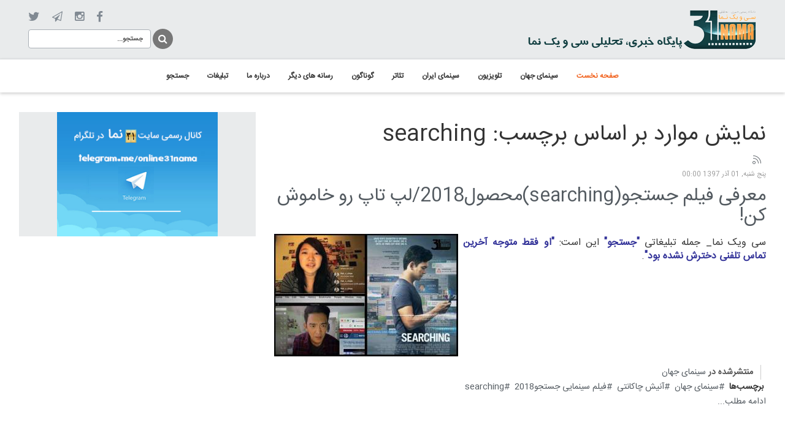

--- FILE ---
content_type: text/html; charset=utf-8
request_url: https://www.31nama.com/component/k2/tag/searching
body_size: 5987
content:
<!doctype html>

<html prefix="og: http://ogp.me/ns#" lang="fa-ir">

<head>
	<base href="https://www.31nama.com/component/k2/tag/searching" />
	<meta http-equiv="content-type" content="text/html; charset=utf-8" />
	<meta property="og:url" content="https://www.31nama.com/component/k2/tag/searching" />
	<meta property="og:type" content="website" />
	<meta property="og:title" content="searching - 31نما" />
	<meta name="twitter:card" content="summary" />
	<meta name="twitter:title" content="searching - 31نما" />
	<meta name="x-ua-compatible" content="IE=edge,chrome=1" />
	<title>searching - 31نما</title>
	<link href="/component/k2/tag/searching" rel="canonical" />
	<link href="/component/k2/tag/searching?format=feed" rel="alternate" type="application/rss+xml" title="searching - 31نما | Feed" />
	<link href="/component/k2/tag/searching?format=feed&type=rss" rel="alternate" type="application/rss+xml" title="searching - 31نما | RSS 2.0" />
	<link href="/component/k2/tag/searching?format=feed&type=atom" rel="alternate" type="application/atom+xml" title="searching - 31نما | Atom 1.0" />
	<link href="/templates/frontend/favicon.ico" rel="shortcut icon" type="image/vnd.microsoft.icon" />
	<link href="https://cdn.jsdelivr.net/npm/simple-line-icons@2.4.1/css/simple-line-icons.css" rel="stylesheet" type="text/css" />
	<link href="/components/com_k2/css/k2.css?v=2.10.3&b=20200429" rel="stylesheet" type="text/css" />
	<link href="/templates/frontend/css/template.css.php?baseurl=" rel="stylesheet" type="text/css" />
	<link href="/modules/mod_jux_megamenu/assets/css/style.css" rel="stylesheet" type="text/css" />
	<link href="/modules/mod_jux_megamenu/assets/css/style/blackwhite.css" rel="stylesheet" type="text/css" />
	<link href="/modules/mod_jux_megamenu/assets/css/style_responsive.css" rel="stylesheet" type="text/css" />
	<style type="text/css">
.isJ30 .row-fluid .span10 {
                    margin-right: 0;
                    width: 88%;
                }.isJ30 .row-fluid .span10 {
                    margin-right: 0;
                    width: 88%;
                }#js-mainnav.blackwhite ul.level1 .childcontent { margin: -20px 0 0 170px; }
	</style>
	<script type="application/json" class="joomla-script-options new">{"csrf.token":"a3c02a968abe7762497c468502c9de41","system.paths":{"root":"","base":""}}</script>
	<script src="/media/jui/js/jquery.min.js?664c0e7cbae770a3a1440231f9026b12" type="text/javascript"></script>
	<script src="/media/jui/js/jquery-noconflict.js?664c0e7cbae770a3a1440231f9026b12" type="text/javascript"></script>
	<script src="/media/jui/js/jquery-migrate.min.js?664c0e7cbae770a3a1440231f9026b12" type="text/javascript"></script>
	<script src="/media/k2/assets/js/k2.frontend.js?v=2.10.3&b=20200429&sitepath=/" type="text/javascript"></script>
	<script src="/templates/frontend/js/holder.js" type="text/javascript"></script>
	<script src="/templates/frontend/js/bootstrap.min.js" type="text/javascript"></script>
	<script src="/media/system/js/mootools-core.js?664c0e7cbae770a3a1440231f9026b12" type="text/javascript"></script>
	<script src="/media/system/js/core.js?664c0e7cbae770a3a1440231f9026b12" type="text/javascript"></script>
	<script src="/media/system/js/mootools-more.js?664c0e7cbae770a3a1440231f9026b12" type="text/javascript"></script>
	<script src="/modules/mod_jux_megamenu/assets/js/HoverIntent.js" type="text/javascript"></script>
	<script src="/modules/mod_jux_megamenu/assets/js/script.js" type="text/javascript"></script>
	<script type="text/javascript">
jQuery(function($) {
			 $('1').each(function() {
				var title = $(this).attr('title');
				if (title) {
					var parts = title.split('::', 2);
					var mtelement = document.id(this);
					mtelement.store('tip:title', parts[0]);
					mtelement.store('tip:text', parts[1]);
				}
			});
			var JTooltips = new Tips($('1').get(), {"maxTitleChars": 50,"fixed": false});
		});
	</script>

	<meta name="viewport" content="width=device-width, initial-scale=1.0, maximum-scale=1.0, user-scalable=0" />
<style>
    .nav>li>a:hover, .nav>li>a:focus{background:none !important;}
.nav>li>a{padding: 0 !important;}
.btn{padding: 0px !important}
.btn{outline:none !important;}
a {color: #535a60 !important; text-decoration: none !important;}
a:hover {color: #EA6903 !important; text-decoration: none !important;}

.plpr{padding-right: 31px !important; padding-left: 31px !important;}

body{ font-family: 'IRANSansWeb' !important; direction:rtl; margin: 0; padding: 0;}



.myheader{background:#E9EBEC;}
.logo{float: right !important; text-align: right; margin-top: 13px; margin-bottom: 12px;}
	
.searching{float: left;}
.searching #mod-search-searchword{width: 200px;}
.searching input{height: 31px; background: #fff; border: 1px solid #aab0b6; box-shadow: none; outline: none; font-size: 11px;}
.searching button{box-shadow: none; float: right; color: #fff; background: none; border: none; font-size: 0; background: none !important;}
.searching button:before{
    border-radius: 50%;
    text-align: center;
    line-height: 2;
    font-family: "FontAwesome";
    font-size: 16px;
    content: "\f002";
    color: #fff;
    width: 33px;
    display: block;
    padding-top: 0px;
    cursor: pointer;
    background: #777;
    height: 33px;
    margin-top: 6px;
    margin-left: 3px;
}
.searching button:hover:before{color:#fff;}

.social{margin-top: 13px;}
.social ul{margin: 0; padding: 0; text-align: left;}
.social li{vertical-align: middle; display: inline-block !important; list-style: none; padding-right: 20px;}
.social li a{font-size:0 !important;  display: inline-block; text-decoration:none;}
.social li.item-924 a:before{font-family: "FontAwesome"; content: "\f09a"; font-size: 19px; color: #818a93;}
.social li.item-926 a:before{font-family: "FontAwesome"; content: "\f1d9"; font-size: 17px; color: #818a93;}
.social li.item-925 a:before{font-family: "FontAwesome"; content: "\f16d"; font-size: 18px; color: #818a93;}
.social li.item-927 a:before{font-family: "FontAwesome"; content: "\f099"; font-size: 20px; color: #818a93;}
.social li a:hover:before{color:#ec6803 !important;}
.social li a:hover{}

.bac-main-menu{box-shadow: 0px 2px 5px rgba(3, 3, 3, 0.2) !important; border-top: 1px solid #d7dadb !important;}
#js-mainnav{background: #fff !important; border-top: 0px !important; border-left: none !important; border-right: none !important;}
#js-mainnav.megamenu.blackwhite ul.level0 li.mega a.mega{border: none !important; font-family: 'IRANSansWeb' !important;}
#js-mainnav.megamenu.blackwhite ul.level0 li:hover, #js-mainnav.megamenu.blackwhite ul.level0 li.active, #js-mainnav.megamenu.blackwhite ul.level0 li.over, #js-mainnav.megamenu.blackwhite ul.level0 li.haschild-over{background: none;}
#js-mainnav.megamenu.blackwhite ul.level0 li.mega > a.mega{color:#333 !important; }
#js-mainnav.megamenu.blackwhite ul.level0 li.mega:hover > a.mega{color:#f26522 !important;}
#js-mainnav.megamenu.blackwhite ul.level0 li.mega a.mega.active{color:#f26522 !important;}
#js-mainnav.megamenu.horizontal.right ul.level0{text-align: center !important; float:none !important;}
#js-mainnav.megamenu ul.level0 li.mega{display: inline-block; float:none !important; padding-bottom: 5px; padding-top: 5px;}

/*****News Ticker Headlines*****/
.showcase-a, .showcase-b{margin-top: 30px;}
.showcase-a .mt-news ul{width: auto !important; text-align: right !important;}
.showcase-a .mt-news li{float: right !important;}
.showcase-a .mt-news ul li a{text-align: right !important; font-weight: normal !important; color: #131313 !important;}

/*****slide show*****/
.showcase-a .sj-slideshowii{width: 100% !important;}
.sl2-wrap.theme5{height: 500px !important;}
.showcase-a .sl2-items{width: 100% !important; height: 500px !important;}
.showcase-a .sl2-slide{width: 100% !important; }
.showcase-a .sl2-item{width: 100% !important; height: 500px !important;}
.showcase-a .sl2-image{width: 100% !important; height: 500px !important;}
.showcase-a .sl2-image img{width: 100% !important; height: 500px !important;}
.showcase-a .sl2-title a{font-family: 'IRANSansWeb' !important; color: #fff !important;}
.showcase-a .sl2-desc{font-family: 'IRANSansWeb' !important; line-height: 28px;}
.showcase-a .mt-label{background-color:#f26522;}


.showcase-b{background: #E9EBEC;}
.showcase-b h3{margin-top: 16px; color: #131313; padding-bottom: 15px; border-bottom: 1px solid #aab0b6; margin-bottom: 12px; font-size: 18px;}
.showcase-b h3:after{font-family: "FontAwesome"; content: "\f104"; font-size: 24px; color: #818a93; float: left; margin-top: -6px;}
.showcase-b{padding: 2px 15px 0;}
.showcase-b .moduleItemTitle{float: left; width: 70%;}
.showcase-b ul li div.moduleItemIntrotext {float: right; width: 30%;}
.showcase-b .k2ItemsBlock ul li{border-bottom: 1px dotted #c5cace; margin-bottom: 6px; margin-top: 10px; padding-bottom: 9px;}
.showcase-b .k2ItemsBlock ul li.lastItem{border-bottom: none;}
.showcase-b .k2ItemsBlock ul li.clearList{border-bottom:none !important; margin-bottom: 0; margin-top: 0; padding-bottom: 0;}
.showcase-b .k2ItemsBlock ul li .moduleItemIntrotext a.moduleItemImage img{width: 100%;}
.showcase-b .k2ItemsBlock ul li .moduleItemIntrotext{padding: 4px 0 4px 4px;}

</style>

</head>
  
<body class="site  " role="document">
   
  <div class="container-fluid plpr myheader">
    <div class="col-md-6 col-sm-6 col-xs-12 logo">
	   <a href="https://31nama.com/"><img src="/images/logo-sh2.png" alt="logo"/></a>
	</div>
	<div class="col-md-6 col-sm-6 col-xs-12">
      <div class="social"><ul class="nav menu">
<li class="item-924"><a data-toggle="dropdown" href="https://www.facebook.com/31nama" >facebook <i class="fa fa-caret-down"></i></a></li><li class="item-925"><a data-toggle="dropdown" href="https://www.instagram.com/31nama" >insta <i class="fa fa-caret-down"></i></a></li><li class="item-926"><a data-toggle="dropdown" href="https://t.me/online31nama" >telegram <i class="fa fa-caret-down"></i></a></li><li class="item-927"><a data-toggle="dropdown" href="https://twitter.com/31nama1" >twi <i class="fa fa-caret-down"></i></a></li></ul>
</div>
	  <div class="searching"><div class="search">
	<form action="/component/k2/" method="post" class="form-inline">
		 <button class="button btn btn-primary" onclick="this.form.searchword.focus();">جستجو</button><input name="searchword" id="mod-search-searchword" maxlength="200"  class="inputbox search-query form-control" type="text" size="0" value="جستجو..."  onblur="if (this.value=='') this.value='جستجو...';" onfocus="if (this.value=='جستجو...') this.value='';" />		<input type="hidden" name="task" value="search" />
		<input type="hidden" name="option" value="com_search" />
		<input type="hidden" name="Itemid" value="" />
	</form>
</div>
</div>
    </div>
  </div> 
  
  <div class="bac-main-menu">
    <div class="container-fluid plpr">
      <div class="main-menu"><div id="js-mainnav" class="clearfix megamenu horizontal right blackwhite">
		<div id="js-megaMenuToggle" class="megaMenuToggle">
		Menu		<span class="megaMenuToggle-icon"></span>
	</div>
		<div class="js-megamenu clearfix" id="js-meganav">
<ul class="megamenu level0"><li  class="mega first active submenu-align-auto"><a href="/"  class="mega first active " id="menu775" ><span class="menu-title">صفحه نخست</span></a></li><li  class="mega submenu-align-auto"><a href="/سینمای-جهان"  class="mega " id="menu611" ><span class="menu-title">سینمای جهان</span></a></li><li  class="mega submenu-align-auto"><a href="/تلویزیون"  class="mega " id="menu596" ><span class="menu-title">تلویزیون</span></a></li><li  class="mega submenu-align-auto"><a href="/سینمای-ایران"  class="mega " id="menu738" ><span class="menu-title">سینمای ایران</span></a></li><li  class="mega submenu-align-auto"><a href="/تئاتر"  class="mega " id="menu614" ><span class="menu-title">تئاتر</span></a></li><li  class="mega submenu-align-auto"><a href="/گوناگون"  class="mega " id="menu669" ><span class="menu-title">گوناگون </span></a></li><li  class="mega submenu-align-auto"><a href="/رسانه-های-دیگر"  class="mega " id="menu782" ><span class="menu-title">رسانه های دیگر</span></a></li><li  class="mega submenu-align-auto"><a href="/درباره-ما"  class="mega " id="menu750" ><span class="menu-title">درباره ما</span></a></li><li  class="mega submenu-align-auto"><a href="/تبلیغات"  class="mega " id="menu797" ><span class="menu-title">تبلیغات</span></a></li><li  class="mega last submenu-align-auto"><a href="/search"  class="mega last " id="menu930" ><span class="menu-title">جستجو</span></a></li></ul>
</div></div>

<!--<style type="text/css">
	 ul.level1 .childcontent { margin: -20px 0 0 px; }
</style>-->

	<script type="text/javascript">
		var megamenu = new jsMegaMenuMoo ('js-meganav', {
			'bgopacity': 0,
			'animation': 'slide',
			'delayHide': 300,
			'menutype': 'horizontal',
			'direction':'down',
			'action':'mouseenter',
			'tips': false,
			'duration': 300,
			'hover_delay': 50,
			'sticky': 0,
			'menu_alignment': 'right',
			'sticky_alignment': 'center'
		});
	</script>
	</div>
    </div> 
  </div>
  
  <!-- -->


  <div class="container-fluid plpr">
    <div class="row content-inner">
      <div class="col-md-8 col-sm-8 clo-sm-12 main-box">
		<div id="system-message-container">
	</div>

		
<!-- Start K2 Tag Layout -->
<div id="k2Container" class="tagView">
    
        <!-- Title for tag listings -->
    <h1>نمایش موارد بر اساس برچسب: searching</h1>
    
        <!-- RSS feed icon -->
    <div class="k2FeedIcon">
        <a href="/component/k2/tag/searching?format=feed" title="عضو این خبرخوان RSS شوید">
            <span>عضو این خبرخوان RSS شوید</span>
        </a>
        <div class="clr"></div>
    </div>
    
        <div class="tagItemList">
                <!-- Start K2 Item Layout -->
        <div class="tagItemView">
            <div class="tagItemHeader">
                                <!-- Date created -->
                <span class="tagItemDateCreated">
                    پنج شنبه, 01 آذر 1397 00:00                </span>
                
                                <!-- Item title -->
                <h2 class="tagItemTitle">
                                        <a href="/سینمای-جهان/معرفی-فیلم-جستجو-searching-محصول2018-لپ-تاپ-رو-خاموش-کن">معرفی فیلم جستجو(searching)محصول2018/لپ تاپ رو خاموش کن!</a>
                                    </h2>
                            </div>

            <div class="tagItemBody">
                                <!-- Item Image -->
                <div class="tagItemImageBlock">
                    <span class="tagItemImage">
                        <a href="/سینمای-جهان/معرفی-فیلم-جستجو-searching-محصول2018-لپ-تاپ-رو-خاموش-کن" title="معرفی فیلم جستجو(searching)محصول2018/لپ تاپ رو خاموش کن!">
                            <img src="/media/k2/items/cache/32d21e0e32cfb6fb52f3889783a3bc64_Generic.jpg" alt="معرفی فیلم جستجو(searching)محصول2018/لپ تاپ رو خاموش کن!" style="width:300px; height:auto;" />
                        </a>
                    </span>
                    <div class="clr"></div>
                </div>
                
                                <!-- Item introtext -->
                <div class="tagItemIntroText">
                    <p style="text-align: justify;"><span style="font-size: 12pt;">سی ویک نما_ جمله تبلیغاتی <span style="color: #333399;"><strong>"جستجو"</strong></span> این است: <span style="color: #333399;"><strong>"او فقط متوجه آخرین تماس تلفنی دخترش نشده بود"</strong></span>.</span></p>
                </div>
                
                <div class="clr"></div>
            </div>

            <div class="clr"></div>

            
                        <!-- Item category name -->
            <div class="tagItemCategory">
                <span>منتشرشده در</span>
                <a href="/سینمای-جهان">سینمای جهان</a>
            </div>
            
                        <!-- Item tags -->
            <div class="tagItemTagsBlock">
                <span>برچسب‌ها</span>
                <ul class="tagItemTags">
                                        <li><a href="/component/k2/tag/سینمای%20جهان">سینمای جهان</a></li>
                                        <li><a href="/component/k2/tag/آنیش%20چاکانتی">آنیش چاکانتی</a></li>
                                        <li><a href="/component/k2/tag/فیلم%20سینمایی%20جستجو2018">فیلم سینمایی جستجو2018</a></li>
                                        <li><a href="/component/k2/tag/searching">searching</a></li>
                                    </ul>
                <div class="clr"></div>
            </div>
            
                        <!-- Item "read more..." link -->
            <div class="tagItemReadMore">
                <a class="k2ReadMore" href="/سینمای-جهان/معرفی-فیلم-جستجو-searching-محصول2018-لپ-تاپ-رو-خاموش-کن">
                    ادامه مطلب...                </a>
            </div>
            
            <div class="clr"></div>
        </div>
        <!-- End K2 Item Layout -->
            </div>

    <!-- Pagination -->
        </div>
<!-- End K2 Tag Layout -->

<!-- JoomlaWorks "K2" (v2.10.3) | Learn more about K2 at https://getk2.org -->


      </div>
      <div class="col-md-4 col-sm-4 col-xs-12">
        <div class="sidebar">
          		<div class="moduletable">
						

<div class="custom"  >
	<p><a href="https://t.me/online31nama"><img style="display: block; margin-left: auto; margin-right: auto;" src="/images/banners/31nama.png" alt="" width="262" height="203" /></a></p></div>
		</div>
	
        </div>
      </div>
    </div>
  </div>

<div class="bac-footer">
  <div class="container-fluid plpr">
    <div class="col-md-6 col-sm-6 col-xs-12 sh-footer6" style="text-align: left;">
        <div id="div_eRasanehTrustseal_78294"></div>
        <script src="https://trustseal.e-rasaneh.ir/trustseal.js"></script>
        <script>eRasaneh_Trustseal(78294, true);</script>
    </div>
    <div class="col-md-6 col-sm-6 col-xs-12 sh-footer7">
      		<div class="moduletable">
						

<div class="custom"  >
	<p>سایت سینمایی سی و یک نما رسانه ای مستقل و رسمی زیر نظر وزارت ارشاد جمهوری اسلامی است</p>
<p>صاحب امتیاز و مدیر مسئول: "هماگویا" منتقد و روزنامه نگار</p>
<p>استفاده از هریک از مطالب و تصاویر اختصاصی ۳۱نما بدون ذکر منبع ممنوع است</p>
<p>&nbsp;</p>
<p>آدرس: اکباتان، فاز۱، بلوک ب۳، ورودی۲، شماره ۴۳</p>
<p><br />تلفن: ۴۴۶۳۳۲۲۴-۰۲۱</p></div>
		</div>
	
    </div>
    <div class="col-md-12 col-xs-12 copy">
      <p>کلیه حقوق سایت متعلق به سی و یک نما می باشد | طراحی سایت دارکوب</p>
    </div>
  </div>
</div>
  


<script defer src="https://static.cloudflareinsights.com/beacon.min.js/vcd15cbe7772f49c399c6a5babf22c1241717689176015" integrity="sha512-ZpsOmlRQV6y907TI0dKBHq9Md29nnaEIPlkf84rnaERnq6zvWvPUqr2ft8M1aS28oN72PdrCzSjY4U6VaAw1EQ==" data-cf-beacon='{"version":"2024.11.0","token":"767f284d9eb243a0af0553ce5f120eb7","r":1,"server_timing":{"name":{"cfCacheStatus":true,"cfEdge":true,"cfExtPri":true,"cfL4":true,"cfOrigin":true,"cfSpeedBrain":true},"location_startswith":null}}' crossorigin="anonymous"></script>
</body>

    <link rel="preload" href="/templates/frontend/fonts/IRANSansWeb.ttf" as="font" type="font/ttf" crossorigin="anonymous" />
    <link rel="preload" href="/templates/frontend/fonts/fontawesome-webfont.ttf" as="font" type="font/ttf" crossorigin="anonymous" />
    <link rel="preload" href="/templates/frontend/fonts/fontawesome-webfont.woff" as="font" type="font/woff" crossorigin="anonymous" />
   
   
	<link rel="apple-touch-icon-precomposed" href="/templates/frontend/images/apple-touch-icon-57x57-precomposed.png">
	<link rel="apple-touch-icon-precomposed" sizes="72x72" href="/templates/frontend/images/apple-touch-icon-72x72-precomposed.png">
	<link rel="apple-touch-icon-precomposed" sizes="114x114" href="/templates/frontend/images/apple-touch-icon-114x114-precomposed.png">
	<link rel="apple-touch-icon-precomposed" sizes="144x144" href="/templates/frontend/images/apple-touch-icon-144x144-precomposed.png"> 
   
   	<link href="/templates/frontend/images/favicon.ico" > 
   
  <!-- link css -->
  <link rel="preload" href="/templates/frontend/css/bootstrap.min.css" as="style" onload="this.onload=null;this.rel='stylesheet'">
   <noscript><link rel="stylesheet" href="/templates/frontend/css/bootstrap.min.css"></noscript>

  <link rel="preload" href="/templates/frontend/css/template.css" as="style" onload="this.onload=null;this.rel='stylesheet'">
   <noscript><link rel="stylesheet" href="/templates/frontend/css/template.css"></noscript>


<link rel="preload" href="https://31nama.com/templates/frontend/css/template.css.php?baseurl=" as="style" onload="this.onload=null;this.rel='stylesheet'">
   <noscript><link rel="stylesheet" href="https://31nama.com/templates/frontend/css/template.css.php?baseurl="></noscript>
   
  
  <script src="/templates/frontend/js/bootstrap.min.js" async></script>
  
  
  <script src="https://31nama.com/media/system/js/mootools-core.js?84829d5d0815b14c3ec4e588a74ee3b5" async></script>
  <script src="https://31nama.com/media/system/js/mootools-more.js?84829d5d0815b14c3ec4e588a74ee3b5" async></script>
  
  
<script type="text/javascript">
  jQuery("document").ready(function($){
     $('.pos3 .k2ItemsBlock li').addClass('col-md-4 col-sm-4 col-xs-12');
     $('.pos4 .k2ItemsBlock li').addClass('col-md-4 col-sm-4 col-xs-12');
     $('.pos5 .k2ItemsBlock li').addClass('col-md-4 col-sm-4 col-xs-12');
     $('.pos2 .k2ItemsBlock li').addClass('col-md-4 col-sm-4 col-xs-12');
	 $('.showcase .k2ItemsBlock li').addClass('col-md-4 col-sm-4 col-xs-12');
  });
</script> 



<script type="text/javascript">
  jQuery("document").ready(function($){
     $('.item-924 a').attr('rel', 'nofollow');
     $('.item-925 a').attr('rel', 'nofollow');
     $('.item-926 a').attr('rel', 'nofollow');
     $('.item-927 a').attr('rel', 'nofollow');

});
</script> 

<script type="text/javascript">
jQuery("document").ready(function($){
    $('input[name="searchword"]' ).wrap( '<label for="mod-search-searchword" class="test"></label>' );
    $( ".button-prev" ).append( "prev" );
    $( ".button-next" ).append( "next" );
    $( ".button-page" ).append( "text" );
});
</script> 

</html>

--- FILE ---
content_type: text/css
request_url: https://www.31nama.com/modules/mod_jux_megamenu/assets/css/style.css
body_size: 1567
content:
 * html .clearfix {height: 1%;}html[xmlns] .clearfix {display: block;}#js-mainnav.megamenu .clearfix:after {content: ".";display: block;height: 0;clear: both;visibility: hidden;}#js-mainnav.megamenu {line-height: 1;position: relative;z-index: 9;}#js-mainnav.megamenu ul {list-style: none outside none;}#js-mainnav.megamenu div.megaMenuToggle {display: none;}#js-mainnav.megamenu .js-megamenu {margin: 0;padding: 0;font-family: Helvetica, Arial, sans-serif;font-size: 12px;}#js-mainnav.megamenu ul.megamenu {margin: 10px;}#js-mainnav.megamenu ul.megamenu.level1 {padding: 0;}#js-mainnav.megamenu ul.level0 {margin: 0;padding: 0;}#js-mainnav.megamenu ul.level0 li.mega {display: block;float: left;margin: 0;padding: 0;position: relative;}#js-mainnav.megamenu ul.level0 li.mega.right {float: right;}#js-mainnav.megamenu ul.level0 li.mega span.mega, #js-mainnav.megamenu ul.level0 li.mega a.mega {display: block;line-height: normal;margin: 0;padding: 8px 15px;text-decoration: none;cursor: pointer;}#js-mainnav.megamenu ul.level0 li.mega .has-image {padding-left: 25px;display: block;background-repeat: no-repeat;background-position: left top;cursor: pointer;}#js-mainnav.megamenu span.menu-image{background-position: left 1px;background-repeat: no-repeat;display: block;overflow: hidden;padding-left: 21px;}#js-mainnav.megamenu ul.level1 li.mega.group:hover {background: none !important;}#js-mainnav.megamenu ul.level0 li.mega span.menu-title {display: block;}#js-mainnav.megamenu ul.level0 li.mega span.menu-desc {display: block;font-weight: normal;font-size: 92%;}#js-mainnav.megamenu ul.level0 li.mega a img {}#js-mainnav.megamenu ul.level0 li.mega span.image-title {padding-left: 5px;}#js-mainnav.megamenu ul.level0 li.haschild a.mega span.menu-desc, #js-mainnav.megamenu ul.level0 li.haschild-over a.mega span.menu-desc {padding-left: 12px;}#js-mainnav.megamenu ul.level0 li #current.active {background: none;}#js-mainnav.megamenu.vertical {background-image: none;}#js-mainnav.megamenu.horizontal.left ul.level0 {float: left;width: 100%;}#js-mainnav.megamenu.horizontal.center ul.level0 {float: left;position: relative;left: 50%;transform: translate(-50%);-webkit-transform: translate(-50%);-moz-transform: translate(-50%);-ms-transform: translate(-50%);-o-transform: translate(-50%);}body{overflow-x: hidden !important;}#js-mainnav.megamenu.horizontal.right ul.level0 {float: right;}#js-mainnav.megamenu.vertical ul.level0 {float:left;max-width:100%;width:100%;}#js-mainnav.megamenu.horizontal.center ul.megamenu.level1 {left: 0;position: relative;}#js-mainnav.megamenu.vertical ul.level0 li.mega {float:none;}#js-mainnav.megamenu.vertical li.mega {float:none;}#js-mainnav.megamenu.horizontal.center ul.level0 li.mega {position: relative;}#js-mainnav.megamenu.vertical.right ul.level0 li.mega span.mega, #js-mainnav.megamenu.vertical.right ul.level0 li.mega a.mega {text-align:right;}#js-mainnav.megamenu.horizontal ul.level0 li a.haschild.mega span.menu-title, #js-mainnav.megamenu.horizontal ul.level0 li a.haschild-over.mega span.menu-title {background: url(../images/arrow3.png) no-repeat left center;padding-left: 12px;}#js-mainnav.megamenu.vertical.left li a.haschild.mega span.menu-title, #js-mainnav.megamenu.vertical.left li a.haschild-over.mega span.menu-title {background: url(../images/arrow.png) no-repeat right center;padding-left: 0px;}#js-mainnav.megamenu.vertical.right li a.haschild.mega span.menu-title, #js-mainnav.megamenu.vertical.right li a.haschild-over.mega span.menu-title {background: url(../images/arrow_right.png) no-repeat left center;padding-left: 0px;}#js-mainnav.megamenu.vertical ul.level0 li a.haschild.mega span.menu-desc, #js-mainnav.megamenu.vertical ul.level0 li a.haschild-over.mega span.menu-desc {padding-left: 0px;}#js-mainnav.megamenu.horizontal.center ul.level1 li.mega {position: relative;right: 0;}#js-mainnav.megamenu.vertical.left ul.level1 li.haschild, #js-mainnav.megamenu.vertical.left ul.level1 li.haschild-over {background-image: url('../images/arrow.png');background-repeat: no-repeat;background-position: 95% center;padding: 0;}#js-mainnav.megamenu.vertical.right ul.level1 li.haschild, #js-mainnav.megamenu.vertical.right ul.level1 li.haschild-over {background-image: url('../images/arrow_right.png');background-repeat: no-repeat;background-position: left center;padding: 0;}#js-mainnav.megamenu.vertical.left .js-megamenu ul.level0 li.mega .childcontent {margin-left:100% !important;margin-top:-32px;}#js-mainnav.megamenu.vertical.right .js-megamenu ul.level0 li.mega .childcontent {margin-left:-99% !important;margin-top:-32px;right:95%;}#js-mainnav.megamenu.vertical.left .js-megamenu ul.level1 li.mega .childcontent {margin-top:0px !important;top:0px;}#js-mainnav.megamenu.vertical.right .js-megamenu ul.level1 li.mega .childcontent {margin-left:-100% !important;margin-top:-32px;}#js-mainnav.megamenu.vertical.left ul.level1 li.haschild, ul.level1 li.haschild-over {position: relative;}#js-mainnav.megamenu .js-megamenu li.mega .childcontent {display: block;height: auto;position: absolute;}#js-mainnav.megamenu .js-megamenu li.mega .childcontent, #js-mainnav.megamenu .js-megamenu li.haschild-over li.mega .childcontent, #js-mainnav.megamenu .js-megamenu li.mega li.haschild-over li.mega .childcontent , #js-mainnav.megamenu .js-megamenu li.mega li.mega li.haschild-over li.mega .childcontent, #js-mainnav.megamenu .js-megamenu li.mega li.mega li.mega li.haschild-over li.mega .childcontent, #js-mainnav.megamenu .js-megamenu li.mega li.mega li.mega li.mega li.haschild-over li.mega .childcontent {left: -999em;}#js-mainnav.megamenu .js-megamenu li.haschild-over .childcontent, #js-mainnav.megamenu .js-megamenu li.mega li.haschild-over .childcontent, #js-mainnav.megamenu .js-megamenu li.mega li.mega li.haschild-over .childcontent, #js-mainnav.megamenu .js-megamenu li.mega li.mega li.mega li.haschild-over .childcontent, #js-mainnav.megamenu .js-megamenu li.mega li.mega li.mega li.mega li.haschild-over .childcontent, #js-mainnav.megamenu .js-megamenu li.mega li.mega li.mega li.mega li.mega li.haschild-over .childcontent {left: auto;}#js-mainnav.megamenu .js-megamenu li.mega .right, #js-mainnav.megamenu .js-megamenu li.haschild-over li.mega .right, #js-mainnav.megamenu .js-megamenu li.mega li.haschild-over li.mega .right , #js-mainnav.megamenu .js-megamenu li.mega li.mega li.haschild-over li.mega .right, #js-mainnav.megamenu .js-megamenu li.mega li.mega li.mega li.haschild-over li.mega .right, #js-mainnav.megamenu .js-megamenu li.mega li.mega li.mega li.mega li.haschild-over li.mega .right {right: auto;}#js-mainnav.megamenu .js-megamenu li.haschild-over .right {right: 0;}#js-mainnav.megamenu .js-megamenu li.mega li.haschild-over .right, #js-mainnav.megamenu .js-megamenu li.mega li.mega li.haschild-over .right, #js-mainnav.megamenu .js-megamenu li.mega li.mega li.mega li.haschild-over .right, #js-mainnav.megamenu .js-megamenu li.mega li.mega li.mega li.mega li.haschild-over .right, #js-mainnav.megamenu .js-megamenu li.mega li.mega li.mega li.mega li.mega li.haschild-over .right {right: 12em;}#js-mainnav.megamenu ul.level1 li.mega {float: none;}#js-mainnav.megamenu ul.level1 .childcontent {margin: -20px 0 0 0;}#js-mainnav.megamenu .megacol {float: left;}#js-mainnav.megamenu ul.level1 li.mega {background: none;}#js-mainnav.megamenu ul.level1 li.first {border-top: 0;}#js-mainnav.megamenu ul.level1 li.mega span.mega, #js-mainnav.megamenu ul.level1 li.mega a.mega {background: none;border: 0;font-weight: normal;padding: 8px 5px;}#js-mainnav.megamenu ul.level1 li.mega a.haschild.mega span.menu-title, #js-mainnav.megamenu ul.level1 li.mega a.haschild-over.mega span.menu-title{background: none;padding: 0;}#js-mainnav.megamenu ul.level1 li.group {background: none;}#js-mainnav.megamenu .childcontent {z-index: 999;}#js-mainnav.megamenu .childcontent .js-moduletable {border-bottom: 0;line-height: 1.5;margin: 10px 0;padding: 0;}#js-mainnav.megamenu .childcontent-inner a {text-decoration: none;width: auto;}#js-mainnav.megamenu .childcontent-inner .group ul li.active{}#js-mainnav.megamenu .childcontent .group h3 {background: none;padding: 0 5px 8px;text-transform: none;}#js-mainnav.megamenu .childcontent .group .moduletable {background: none;padding-top: 12px;}#js-mainnav.megamenu .childcontent .js-moduletable .js-box-ct {padding: 0 5px;}#js-mainnav.megamenu .childcontent .js-moduletable a {text-decoration: none;}#js-mainnav.megamenu .childcontent .js-moduletable a:hover, #js-mainnav.megamenu .childcontent .js-moduletable a:focus, #js-mainnav.megamenu .childcontent .js-moduletable a:active {text-decoration: none;}#js-mainnav.megamenu .childcontent .js-moduletable ul:first-child {margin-top: 0 !important;}#js-mainnav.megamenu .childcontent .js-moduletable li {margin-bottom: 5px;}#js-mainnav.megamenu .group {}#js-mainnav.megamenu .group-title {overflow: hidden;}#js-mainnav.megamenu .group-title .menu-title {text-transform: uppercase;font-weight: bold;font-size: 115%;}#js-mainnav.megamenu .group-title .menu-desc {padding-left: 0 !important;}#js-mainnav.megamenu .group-content .js-moduletable, #js-mainnav.megamenu .group-content ul.megamenu {margin: 10px;padding: 0;}#js-mainnav.megamenu .childcontent .moduletable {padding:10px;}#js-mainnav.megamenu ul.level0 .childcontent .moduletable li:hover, #js-mainnav.megamenu ul.level0 .childcontent .moduletable a:hover{background: none;}#js-mainnav.megamenu .childcontent-inner{overflow:visible;}#js-mainnav.megamenu .childcontent .moduletable h3 {margin:0px;padding:0px 0px 10px 0px;}#js-mainnav.megamenu .childcontent .moduletable{padding:10px;}#js-mainnav.megamenu span.no-title{padding:0px;}#js-mainnav.megamenu span.no-title img{padding:0px !important;}#js-mainnav.megamenu ul.megamenu.level0 li.big-img-left, #js-mainnav.megamenu ul.megamenu.level0 .big-img-right {padding: 5px 0;}#js-mainnav.megamenu ul.megamenu.level0 .big-img-left img {float: left;margin: 0 10px 10px 0;}#js-mainnav.megamenu ul.megamenu.level0 .big-img-right img {float: right;margin: 0 10px 0 10px;}#js-mainnav.megamenu ul.megamenu.level0 .big-img-left span.image-title, #js-mainnav.megamenu ul.megamenu.level0 .big-img-right span.image-title {padding: 0;}#js-mainnav.megamenu ul.megamenu.level0 input#mod-search-searchword {max-width: 100px;}#js-mainnav.megamenu ul.megamenu.level0 form {margin: 6px 10px;}#js-mainnav.megamenu ul.megamenu.level0 .contact-form form {margin: 0;}#js-mainnav.megamenu ul.megamenu.level0 .contact-form form p {padding: 0;margin: 0;font-size: 10px;}.tip-wrap{z-index:9999;}#js-mainnav.noJS ul.megamenu li.haschild > div.childcontent {opacity: 0;visibility: hidden;-webkit-transition: opacity 0.4s;-moz-transition: opacity 0.4s;-ms-transition: opacity 0.4s;-o-transition: opacity 0.4s;transition: opacity 0.4s;}#js-mainnav.noJS ul.megamenu li.haschild:hover > div.childcontent {opacity: 1;left: auto;visibility: visible;}#js-mainnav.horizontal ul.level0 li.mega.submenu-align-center > .childcontent {left: 50% !important;transform: translate(-50%);-webkit-transform: translate(-50%);-moz-transform: translate(-50%);-ms-transform: translate(-50%);-o-transform: translate(-50%);margin-left: 0 !important;}#js-mainnav.horizontal ul.level0 li.mega.submenu-align-fullwidth {position: static !important;}#js-mainnav.horizontal ul.level0 li.mega.submenu-align-fullwidth > .childcontent {left: 0 !important;margin-left: 0 !important;}#js-mainnav.horizontal ul.level0 li.mega.submenu-align-fullwidth > .childcontent, #js-mainnav.horizontal ul.level0 li.mega.submenu-align-fullwidth > .childcontent > .childcontent-inner-wrap, #js-mainnav.horizontal ul.level0 li.mega.submenu-align-fullwidth > .childcontent > .childcontent-inner-wrap > .childcontent-inner {width: 100% !important;}#js-mainnav.horizontal ul.level0 li.mega.submenu-align-right > .childcontent {left: auto !important;right: 0 !important;margin-left: 0 !important;}#js-mainnav.horizontal ul.level1 li.mega.submenu-align-right > .childcontent {left: auto !important;right: 100% !important;}#js-mainnav.horizontal ul.level0 li.mega.submenu-align-left > .childcontent {left: 0!important;margin-left: 0!important;}#js-mainnav.horizontal ul.level1 li.mega.submenu-align-left > .childcontent {left: 100%!important;}@media screen and (min-width: 768px) {#js-mainnav.megamenu-sticky {left: 0;right: auto;width: 100%;border-radius: 0;margin: 0 !important;z-index: 1000;position: fixed !important;top: 0px;bottom: auto !important;-webkit-transition: none;-moz-transition: none;transition: none;}}@media screen and (max-width: 768px) {.tip-wrap {display: none !important;}}